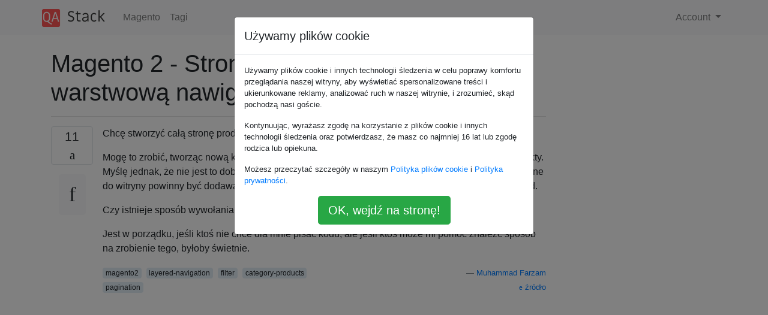

--- FILE ---
content_type: text/html; charset=utf-8
request_url: https://qa-stack.pl/magento/278049/magento-2-all-products-page-with-layered-navigation-and-pagination
body_size: 60785
content:

<!doctype html>
<html lang="en">
<head>
  
  <!-- Global site tag (gtag.js) - Google Analytics -->
  <script async src="https://www.googletagmanager.com/gtag/js?id=UA-133560070-4"></script>
  <script>
    window.dataLayer = window.dataLayer || [];
    function gtag(){dataLayer.push(arguments);}
    gtag('js', new Date());
    gtag('config', 'UA-133560070-4');
  </script>
  

  <!-- Required meta tags -->
  <meta charset="utf-8">
  <meta name="viewport" content="width=device-width, initial-scale=1, shrink-to-fit=no">

  <link rel="stylesheet" href="https://qastack-assets.s3.eu-central-1.amazonaws.com/static/lib/bootstrap-4.4.1/css/bootstrap.min.css">
  <link rel="stylesheet" href="https://qastack-assets.s3.eu-central-1.amazonaws.com/static/css/custom.css" >
  <link rel="stylesheet" href="https://qastack-assets.s3.eu-central-1.amazonaws.com/static/icons/styles.css" >

  <title>Magento 2 - Strona wszystkich produktów z warstwową nawigacją i paginacją</title>
  
  <link rel="canonical" href="https://qa-stack.pl/magento/278049/magento-2-all-products-page-with-layered-navigation-and-pagination" />
  <meta name="description" content="[Znaleziono rozwiązanie!] Ostatnio wykonałem ten sam rodzaj pracy. Najpierw musisz zastąpić blok kategorii, ponieważ chcesz, aby strona Wszystkie…"/>


  <link rel="apple-touch-icon" sizes="180x180" href="https://qastack-assets.s3.eu-central-1.amazonaws.com/static/favicon/apple-touch-icon.png">
  <link rel="icon" type="image/png" sizes="32x32" href="https://qastack-assets.s3.eu-central-1.amazonaws.com/static/favicon/favicon-32x32.png">
  <link rel="icon" type="image/png" sizes="16x16" href="https://qastack-assets.s3.eu-central-1.amazonaws.com/static/favicon/favicon-16x16.png">
  <link rel="manifest" href="https://qastack-assets.s3.eu-central-1.amazonaws.com/static/favicon/site.webmanifest">

  <script>var useGDPR = true;</script>

  
  <script async src="https://pagead2.googlesyndication.com/pagead/js/adsbygoogle.js"></script>
  <script>
    if(useGDPR) {
        (adsbygoogle = window.adsbygoogle || []).pauseAdRequests = 1;
        
    }
    (adsbygoogle = window.adsbygoogle || []).push({
        google_ad_client: "ca-pub-0985488874840506",
        enable_page_level_ads: true
    });
  </script>
</head>
<body>
<nav class="navbar navbar-expand navbar-light bg-light">
  <div class="container">
    <a class="navbar-brand" href="/"><img src="https://qastack-assets.s3.eu-central-1.amazonaws.com/static/img/logo.png" height="30" alt="QA Stack"></a>
    <button class="navbar-toggler" type="button" data-toggle="collapse" data-target="#navbarSupportedContent"
            aria-controls="navbarSupportedContent" aria-expanded="false" aria-label="Toggle navigation">
      <span class="navbar-toggler-icon"></span>
    </button>

    <div class="collapse navbar-collapse" id="navbarSupportedContent">
      <ul class="navbar-nav mr-auto">
        
          <li class="nav-item">
            <a class="nav-link" href="/magento/">Magento</a>
          </li>
          <li class="nav-item">
            <a class="nav-link" href="/magento/tags/">Tagi</a>
          </li>
        
      </ul>
      
      <ul class="navbar-nav">
        <li class="nav-item dropdown">
          
            <a class="nav-link dropdown-toggle" href="#" id="authDropdown" role="button" data-toggle="dropdown" aria-haspopup="true" aria-expanded="false">
              Account
            </a>
            <div class="dropdown-menu dropdown-menu-right" aria-labelledby="authDropdown">
              <a class="dropdown-item" href="/accounts/login/?next=/">Zaloguj</a>
              <a class="dropdown-item" href="/accounts/signup/?next=/magento/278049/magento-2-all-products-page-with-layered-navigation-and-pagination">Zarejestruj się</a>
            </div>
          
        </li>
      </ul>
    </div>
  </div>
</nav>
<section class="container mt-4">
  
  
  <div class="row">
    <div class="col-md-9">

      <h1 data-id="5ead4d3ac95169586564b094">Magento 2 - Strona wszystkich produktów z warstwową nawigacją i paginacją</h1>
      <hr>

      <article class="media">
        <div class="text-center pr-3">
          <div class="mb-3">
            <div class="votes-count border rounded" title="głosów">
              11 <br>
              <span class="icon-thumbs-up"></span>
            </div>
          </div>
          <a data-trans-code="question" class="translate-control btn btn-outline btn-light btn-lg" title="Zmień język"><span class="icon-translate"></span></a>
        </div>
        <div class="media-body">
          <div class="stack-block" data-trans-dest="question">
            <p>Chcę stworzyć całą stronę produktu z <code>filters</code>, <code>toolbar</code>, <code>pagination</code>.</p>

<p>Mogę to zrobić, tworząc nową kategorię z nazwą <code>All Products</code>i przypisując do niej wszystkie produkty. Myślę jednak, że nie jest to dobre podejście, ponieważ za każdym razem, gdy nowe produkty dodawane do witryny powinny być dodawane do kategorii Wszystkie produkty. Istnieje wiele szans na ludzki błąd.</p>

<p>Czy istnieje sposób wywołania strony kategorii z kategorią poziomu głównego? jak z<code>ID: 2</code></p>

<p>Jest w porządku, jeśli ktoś nie chce dla mnie pisać kodu, ale jeśli ktoś może mi pomóc znaleźć sposób na zrobienie tego, byłoby świetnie.</p>
          </div>
          <div class="row">
            <div class="col-md-6">
              
                <span class="tags">
                  
                    <a href="/magento/tagged/magento2/" class="badge badge-warning">magento2</a>&nbsp;
                  
                    <a href="/magento/tagged/layered-navigation/" class="badge badge-warning">layered-navigation</a>&nbsp;
                  
                    <a href="/magento/tagged/filter/" class="badge badge-warning">filter</a>&nbsp;
                  
                    <a href="/magento/tagged/category-products/" class="badge badge-warning">category-products</a>&nbsp;
                  
                    <a href="/magento/tagged/pagination/" class="badge badge-warning">pagination</a>&nbsp;
                  
                </span>
              
            </div>
            <div class="col-md-6 text-right">
              
                <small class="text-muted font-weight-lighter">
                  &mdash;
                  <a href="https://magento.stackexchange.comhttps://magento.stackexchange.com/users/79830/muhammad-farzam" rel="nofollow noopener noreferrer" target="_blank">
                    Muhammad Farzam
                  </a>
                   <br>
                  <a href="https://magento.stackexchange.com/magento/278049/magento-2-all-products-page-with-layered-navigation-and-pagination"  rel="nofollow noopener noreferrer" target="_blank">
                    <span class="icon-new-window"></span> źródło
                  </a>
                </small>
              
            </div>
          </div>

          <script async src="https://pagead2.googlesyndication.com/pagead/js/adsbygoogle.js"></script>
<ins class="adsbygoogle"
     style="display:block; text-align:center;"
     data-ad-layout="in-article"
     data-ad-format="fluid"
     data-ad-client="ca-pub-0985488874840506"
     data-ad-slot="6265911322"></ins>
<script>
     (adsbygoogle = window.adsbygoogle || []).push({});
</script>

          
        </div>
      </article>

      
        <p class="h3 mt-4">Odpowiedzi:</p>
        
          <hr>
          <article class="media">
            <div class="text-center pr-3">
              <div class="mb-3">
                <div class="votes-count border rounded" title="głosów">
                  13 <br>
                  <span class="icon-thumbs-up"></span>
                </div>
              </div>
              <a data-trans-code="answer-278333" class="translate-control btn btn-outline btn-light btn-lg" title="Zmień język"><span class="icon-translate"></span></a>
            </div>
            <div class="media-body">
              <div data-trans-dest="answer-278333" class="stack-block">
                <p>Ostatnio wykonałem ten sam rodzaj pracy. Najpierw musisz zastąpić blok kategorii, ponieważ chcesz, aby strona Wszystkie produkty była taka sama jak strona kategorii. Aby uzyskać więcej zrozumienia, sprawdź funkcję <strong>getCurrentCategory (),</strong> która ustawia bieżącą kategorię na kategorię główną</p>

<p>Ścieżka: <code>app\code\Vendor\AllProducts\Block\Category\View.php</code></p>

<pre class="default prettyprint prettyprinted" style=""><code><span class="pun">&lt;?</span><span class="pln">php
</span><span class="com">/**
 * Copyright © Magento, Inc. All rights reserved.
 * See COPYING.txt for license details.
 */</span><span class="pln">
</span><span class="kwd">namespace</span><span class="pln"> </span><span class="typ">Vendor</span><span class="pln">\AllProducts\B</span><span class="kwd">lock</span><span class="pln">\Category</span><span class="pun">;</span><span class="pln">

</span><span class="com">/**
 * Class View
 * @api
 * @package Magento\Catalog\Block\Category
 * @since 100.0.2
 */</span><span class="pln">
</span><span class="kwd">class</span><span class="pln"> </span><span class="typ">View</span><span class="pln"> </span><span class="kwd">extends</span><span class="pln"> \Magento\Catalog\B</span><span class="kwd">lock</span><span class="pln">\Category\View
</span><span class="pun">{</span><span class="pln">
    </span><span class="com">/**
     * Core registry
     *
     * @var \Magento\Framework\Registry
     */</span><span class="pln">
    </span><span class="kwd">protected</span><span class="pln"> $_coreRegistry </span><span class="pun">=</span><span class="pln"> </span><span class="kwd">null</span><span class="pun">;</span><span class="pln">

    </span><span class="com">/**
     * Catalog layer
     *
     * @var \Magento\Catalog\Model\Layer
     */</span><span class="pln">
    </span><span class="kwd">protected</span><span class="pln"> $_catalogLayer</span><span class="pun">;</span><span class="pln">

    </span><span class="com">/**
     * @var \Magento\Catalog\Helper\Category
     */</span><span class="pln">
    </span><span class="kwd">protected</span><span class="pln"> $_categoryHelper</span><span class="pun">;</span><span class="pln">

    </span><span class="kwd">protected</span><span class="pln"> $priceHelper</span><span class="pun">;</span><span class="pln">

    </span><span class="kwd">protected</span><span class="pln"> $_storeManager</span><span class="pun">;</span><span class="pln">

    </span><span class="kwd">protected</span><span class="pln"> $categoryRepository</span><span class="pun">;</span><span class="pln">

    </span><span class="kwd">protected</span><span class="pln"> $_request</span><span class="pun">;</span><span class="pln">

    </span><span class="kwd">protected</span><span class="pln"> $productFactory</span><span class="pun">;</span><span class="pln">

    </span><span class="kwd">protected</span><span class="pln"> $eavconfig</span><span class="pun">;</span><span class="pln">   
    </span><span class="com">/**
     * @param \Magento\Framework\View\Element\Template\Context $context
     * @param \Magento\Catalog\Model\Layer\Resolver $layerResolver
     * @param \Magento\Framework\Registry $registry
     * @param \Magento\Catalog\Helper\Category $categoryHelper
     * @param array $data
     */</span><span class="pln">
    </span><span class="kwd">public</span><span class="pln"> </span><span class="kwd">function</span><span class="pln"> __construct</span><span class="pun">(</span><span class="pln">
        \Magento\Framework\View\Element\Template\Context $context</span><span class="pun">,</span><span class="pln">
        \Magento\Catalog\Model\Layer\Resolver $layerResolver</span><span class="pun">,</span><span class="pln">
        \Magento\Framework\Registry $registry</span><span class="pun">,</span><span class="pln">
        \Magento\Catalog\Helper\Category $categoryHelper</span><span class="pun">,</span><span class="pln">
        \Magento\Framework\Pricing\Helper\Data $priceHelper</span><span class="pun">,</span><span class="pln">
        \Magento\Store\Model\StoreManagerInterface $storeManager</span><span class="pun">,</span><span class="pln">
        \Magento\Catalog\Model\CategoryRepository $categoryRepository</span><span class="pun">,</span><span class="pln">
        \Magento\Framework\App\Request\Http $request</span><span class="pun">,</span><span class="pln">
        \Magento\Catalog\Model\ResourceModel\ProductFactory $productFactory</span><span class="pun">,</span><span class="pln">
        \Magento\Eav\Model\Config $eavconfig</span><span class="pun">,</span><span class="pln">
        array $data </span><span class="pun">=</span><span class="pln"> </span><span class="pun">[]</span><span class="pln">
    </span><span class="pun">)</span><span class="pln"> </span><span class="pun">{</span><span class="pln">
        $this</span><span class="pun">-&gt;</span><span class="pln">_categoryHelper </span><span class="pun">=</span><span class="pln"> $categoryHelper</span><span class="pun">;</span><span class="pln">
        $this</span><span class="pun">-&gt;</span><span class="pln">priceHelper </span><span class="pun">=</span><span class="pln"> $priceHelper</span><span class="pun">;</span><span class="pln">
        $this</span><span class="pun">-&gt;</span><span class="pln">_catalogLayer </span><span class="pun">=</span><span class="pln"> $layerResolver</span><span class="pun">-&gt;</span><span class="kwd">get</span><span class="pun">();</span><span class="pln">
        $this</span><span class="pun">-&gt;</span><span class="pln">_coreRegistry </span><span class="pun">=</span><span class="pln"> $registry</span><span class="pun">;</span><span class="pln">
        $this</span><span class="pun">-&gt;</span><span class="pln">_storeManager </span><span class="pun">=</span><span class="pln"> $storeManager</span><span class="pun">;</span><span class="pln">
        $this</span><span class="pun">-&gt;</span><span class="pln">_request </span><span class="pun">=</span><span class="pln"> $request</span><span class="pun">;</span><span class="pln">
        $this</span><span class="pun">-&gt;</span><span class="pln">categoryRepository </span><span class="pun">=</span><span class="pln"> $categoryRepository</span><span class="pun">;</span><span class="pln">
        $this</span><span class="pun">-&gt;</span><span class="pln">productFactory </span><span class="pun">=</span><span class="pln"> $productFactory</span><span class="pun">;</span><span class="pln">
        $this</span><span class="pun">-&gt;</span><span class="pln">eavconfig </span><span class="pun">=</span><span class="pln"> $eavconfig</span><span class="pun">;</span><span class="pln">

        parent</span><span class="pun">::</span><span class="pln">__construct</span><span class="pun">(</span><span class="pln">$context</span><span class="pun">,</span><span class="pln"> $layerResolver</span><span class="pun">,</span><span class="pln"> $registry</span><span class="pun">,</span><span class="pln"> $categoryHelper</span><span class="pun">,</span><span class="pln"> $data</span><span class="pun">);</span><span class="pln">
    </span><span class="pun">}</span><span class="pln">

    </span><span class="com">/**
     * @return $this
     */</span><span class="pln">
    </span><span class="kwd">protected</span><span class="pln"> </span><span class="kwd">function</span><span class="pln"> _prepareLayout</span><span class="pun">()</span><span class="pln">
    </span><span class="pun">{</span><span class="pln">
        parent</span><span class="pun">::</span><span class="pln">_prepareLayout</span><span class="pun">();</span><span class="pln">


        $this</span><span class="pun">-&gt;</span><span class="pln">getLayout</span><span class="pun">()-&gt;</span><span class="pln">createBlock</span><span class="pun">(</span><span class="pln">\Magento\Catalog\B</span><span class="kwd">lock</span><span class="pln">\Breadcrumbs</span><span class="pun">::</span><span class="kwd">class</span><span class="pun">);</span><span class="pln">

        $category </span><span class="pun">=</span><span class="pln"> $this</span><span class="pun">-&gt;</span><span class="pln">getCurrentCategory</span><span class="pun">();</span><span class="pln">
        </span><span class="kwd">if</span><span class="pln"> </span><span class="pun">(</span><span class="pln">$category</span><span class="pun">)</span><span class="pln"> </span><span class="pun">{</span><span class="pln">
            $title </span><span class="pun">=</span><span class="pln"> $category</span><span class="pun">-&gt;</span><span class="pln">getMetaTitle</span><span class="pun">();</span><span class="pln">
            </span><span class="kwd">if</span><span class="pln"> </span><span class="pun">(</span><span class="pln">$title</span><span class="pun">)</span><span class="pln"> </span><span class="pun">{</span><span class="pln">
                $this</span><span class="pun">-&gt;</span><span class="pln">pageConfig</span><span class="pun">-&gt;</span><span class="pln">getTitle</span><span class="pun">()-&gt;</span><span class="kwd">set</span><span class="pun">(</span><span class="pln">$title</span><span class="pun">);</span><span class="pln">
            </span><span class="pun">}</span><span class="pln">
            $description </span><span class="pun">=</span><span class="pln"> $category</span><span class="pun">-&gt;</span><span class="pln">getMetaDescription</span><span class="pun">();</span><span class="pln">
            </span><span class="kwd">if</span><span class="pln"> </span><span class="pun">(</span><span class="pln">$description</span><span class="pun">)</span><span class="pln"> </span><span class="pun">{</span><span class="pln">
                $this</span><span class="pun">-&gt;</span><span class="pln">pageConfig</span><span class="pun">-&gt;</span><span class="pln">setDescription</span><span class="pun">(</span><span class="pln">$description</span><span class="pun">);</span><span class="pln">
            </span><span class="pun">}</span><span class="pln">
            $keywords </span><span class="pun">=</span><span class="pln"> $category</span><span class="pun">-&gt;</span><span class="pln">getMetaKeywords</span><span class="pun">();</span><span class="pln">
            </span><span class="kwd">if</span><span class="pln"> </span><span class="pun">(</span><span class="pln">$keywords</span><span class="pun">)</span><span class="pln"> </span><span class="pun">{</span><span class="pln">
                $this</span><span class="pun">-&gt;</span><span class="pln">pageConfig</span><span class="pun">-&gt;</span><span class="pln">setKeywords</span><span class="pun">(</span><span class="pln">$keywords</span><span class="pun">);</span><span class="pln">
            </span><span class="pun">}</span><span class="pln">
            </span><span class="kwd">if</span><span class="pln"> </span><span class="pun">(</span><span class="pln">$this</span><span class="pun">-&gt;</span><span class="pln">_categoryHelper</span><span class="pun">-&gt;</span><span class="pln">canUseCanonicalTag</span><span class="pun">())</span><span class="pln"> </span><span class="pun">{</span><span class="pln">
                $this</span><span class="pun">-&gt;</span><span class="pln">pageConfig</span><span class="pun">-&gt;</span><span class="pln">addRemotePageAsset</span><span class="pun">(</span><span class="pln">
                    $category</span><span class="pun">-&gt;</span><span class="pln">getUrl</span><span class="pun">(),</span><span class="pln">
                    </span><span class="str">'canonical'</span><span class="pun">,</span><span class="pln">
                    </span><span class="pun">[</span><span class="str">'attributes'</span><span class="pln"> </span><span class="pun">=&gt;</span><span class="pln"> </span><span class="pun">[</span><span class="str">'rel'</span><span class="pln"> </span><span class="pun">=&gt;</span><span class="pln"> </span><span class="str">'canonical'</span><span class="pun">]]</span><span class="pln">
                </span><span class="pun">);</span><span class="pln">
            </span><span class="pun">}</span><span class="pln">

            $pageMainTitle </span><span class="pun">=</span><span class="pln"> $this</span><span class="pun">-&gt;</span><span class="pln">getLayout</span><span class="pun">()-&gt;</span><span class="pln">getBlock</span><span class="pun">(</span><span class="str">'page.main.title'</span><span class="pun">);</span><span class="pln">
            </span><span class="kwd">if</span><span class="pln"> </span><span class="pun">(</span><span class="pln">$pageMainTitle</span><span class="pun">)</span><span class="pln"> </span><span class="pun">{</span><span class="pln">
                $pageMainTitle</span><span class="pun">-&gt;</span><span class="pln">setPageTitle</span><span class="pun">(</span><span class="pln">$this</span><span class="pun">-&gt;</span><span class="pln">getCurrentCategory</span><span class="pun">()-&gt;</span><span class="pln">getName</span><span class="pun">());</span><span class="pln">
            </span><span class="pun">}</span><span class="pln">
        </span><span class="pun">}</span><span class="pln">

        </span><span class="kwd">return</span><span class="pln"> $this</span><span class="pun">;</span><span class="pln">
    </span><span class="pun">}</span><span class="pln">

    </span><span class="com">/**
     * @return string
     */</span><span class="pln">
    </span><span class="kwd">public</span><span class="pln"> </span><span class="kwd">function</span><span class="pln"> getProductListHtml</span><span class="pun">()</span><span class="pln">
    </span><span class="pun">{</span><span class="pln">
        </span><span class="kwd">return</span><span class="pln"> $this</span><span class="pun">-&gt;</span><span class="pln">getChildHtml</span><span class="pun">(</span><span class="str">'product_list'</span><span class="pun">);</span><span class="pln">
    </span><span class="pun">}</span><span class="pln">

    </span><span class="com">/**
     * Retrieve current category model object
     *
     * @return \Magento\Catalog\Model\Category
     */</span><span class="pln">

    </span><span class="com">//**** This function set the current category to root level category which is 2 in my case ****//</span><span class="pln">
    </span><span class="kwd">public</span><span class="pln"> </span><span class="kwd">function</span><span class="pln"> getCurrentCategory</span><span class="pun">()</span><span class="pln">
    </span><span class="pun">{</span><span class="pln">
        </span><span class="kwd">if</span><span class="pln"> </span><span class="pun">(!</span><span class="pln">$this</span><span class="pun">-&gt;</span><span class="pln">hasData</span><span class="pun">(</span><span class="str">'current_category'</span><span class="pun">))</span><span class="pln"> </span><span class="pun">{</span><span class="pln">

            </span><span class="kwd">if</span><span class="pln"> </span><span class="pun">(</span><span class="pln">$this</span><span class="pun">-&gt;</span><span class="pln">_request</span><span class="pun">-&gt;</span><span class="pln">getModuleName</span><span class="pun">()</span><span class="pln"> </span><span class="pun">==</span><span class="pln"> </span><span class="str">"allproducts"</span><span class="pun">){</span><span class="pln">
            $category </span><span class="pun">=</span><span class="pln"> $this</span><span class="pun">-&gt;</span><span class="pln">categoryRepository</span><span class="pun">-&gt;</span><span class="kwd">get</span><span class="pun">(</span><span class="lit">2</span><span class="pun">,</span><span class="pln"> $this</span><span class="pun">-&gt;</span><span class="pln">_storeManager</span><span class="pun">-&gt;</span><span class="pln">getStore</span><span class="pun">()-&gt;</span><span class="pln">getId</span><span class="pun">());</span><span class="pln">
            </span><span class="pun">}</span><span class="pln">
            </span><span class="kwd">else</span><span class="pln"> </span><span class="pun">{</span><span class="pln">
            $category </span><span class="pun">=</span><span class="pln"> $this</span><span class="pun">-&gt;</span><span class="pln">_coreRegistry</span><span class="pun">-&gt;</span><span class="pln">registry</span><span class="pun">(</span><span class="str">'current_category'</span><span class="pun">);</span><span class="pln">
            </span><span class="pun">}</span><span class="pln">
            $this</span><span class="pun">-&gt;</span><span class="pln">setData</span><span class="pun">(</span><span class="str">'current_category'</span><span class="pun">,</span><span class="pln"> $category</span><span class="pun">);</span><span class="pln">
        </span><span class="pun">}</span><span class="pln">

        </span><span class="kwd">return</span><span class="pln"> $this</span><span class="pun">-&gt;</span><span class="pln">getData</span><span class="pun">(</span><span class="str">'current_category'</span><span class="pun">);</span><span class="pln">
    </span><span class="pun">}</span><span class="pln">

    </span><span class="com">/**
     * @return mixed
     */</span><span class="pln">
    </span><span class="kwd">public</span><span class="pln"> </span><span class="kwd">function</span><span class="pln"> getCmsBlockHtml</span><span class="pun">()</span><span class="pln">
    </span><span class="pun">{</span><span class="pln">
        </span><span class="kwd">if</span><span class="pln"> </span><span class="pun">(!</span><span class="pln">$this</span><span class="pun">-&gt;</span><span class="pln">getData</span><span class="pun">(</span><span class="str">'cms_block_html'</span><span class="pun">))</span><span class="pln"> </span><span class="pun">{</span><span class="pln">
            $html </span><span class="pun">=</span><span class="pln"> $this</span><span class="pun">-&gt;</span><span class="pln">getLayout</span><span class="pun">()-&gt;</span><span class="pln">createBlock</span><span class="pun">(</span><span class="pln">
                \Magento\Cms\B</span><span class="kwd">lock</span><span class="pln">\B</span><span class="kwd">lock</span><span class="pun">::</span><span class="kwd">class</span><span class="pln">
            </span><span class="pun">)-&gt;</span><span class="pln">setBlockId</span><span class="pun">(</span><span class="pln">
                $this</span><span class="pun">-&gt;</span><span class="pln">getCurrentCategory</span><span class="pun">()-&gt;</span><span class="pln">getLandingPage</span><span class="pun">()</span><span class="pln">
            </span><span class="pun">)-&gt;</span><span class="pln">toHtml</span><span class="pun">();</span><span class="pln">
            $this</span><span class="pun">-&gt;</span><span class="pln">setData</span><span class="pun">(</span><span class="str">'cms_block_html'</span><span class="pun">,</span><span class="pln"> $html</span><span class="pun">);</span><span class="pln">
        </span><span class="pun">}</span><span class="pln">
        </span><span class="kwd">return</span><span class="pln"> $this</span><span class="pun">-&gt;</span><span class="pln">getData</span><span class="pun">(</span><span class="str">'cms_block_html'</span><span class="pun">);</span><span class="pln">
    </span><span class="pun">}</span><span class="pln">

    </span><span class="com">/**
     * Check if category display mode is "Products Only"
     * @return bool
     */</span><span class="pln">
    </span><span class="kwd">public</span><span class="pln"> </span><span class="kwd">function</span><span class="pln"> isProductMode</span><span class="pun">()</span><span class="pln">
    </span><span class="pun">{</span><span class="pln">
        </span><span class="kwd">return</span><span class="pln"> $this</span><span class="pun">-&gt;</span><span class="pln">getCurrentCategory</span><span class="pun">()-&gt;</span><span class="pln">getDisplayMode</span><span class="pun">()</span><span class="pln"> </span><span class="pun">==</span><span class="pln"> \Magento\Catalog\Model\Category</span><span class="pun">::</span><span class="pln">DM_PRODUCT</span><span class="pun">;</span><span class="pln">
    </span><span class="pun">}</span><span class="pln">

    </span><span class="com">/**
     * Check if category display mode is "Static Block and Products"
     * @return bool
     */</span><span class="pln">
    </span><span class="kwd">public</span><span class="pln"> </span><span class="kwd">function</span><span class="pln"> isMixedMode</span><span class="pun">()</span><span class="pln">
    </span><span class="pun">{</span><span class="pln">
        </span><span class="kwd">return</span><span class="pln"> $this</span><span class="pun">-&gt;</span><span class="pln">getCurrentCategory</span><span class="pun">()-&gt;</span><span class="pln">getDisplayMode</span><span class="pun">()</span><span class="pln"> </span><span class="pun">==</span><span class="pln"> \Magento\Catalog\Model\Category</span><span class="pun">::</span><span class="pln">DM_MIXED</span><span class="pun">;</span><span class="pln">
    </span><span class="pun">}</span><span class="pln">

    </span><span class="com">/**
     * Check if category display mode is "Static Block Only"
     * For anchor category with applied filter Static Block Only mode not allowed
     *
     * @return bool
     */</span><span class="pln">
    </span><span class="kwd">public</span><span class="pln"> </span><span class="kwd">function</span><span class="pln"> isContentMode</span><span class="pun">()</span><span class="pln">
    </span><span class="pun">{</span><span class="pln">
        $category </span><span class="pun">=</span><span class="pln"> $this</span><span class="pun">-&gt;</span><span class="pln">getCurrentCategory</span><span class="pun">();</span><span class="pln">
        $res </span><span class="pun">=</span><span class="pln"> </span><span class="kwd">false</span><span class="pun">;</span><span class="pln">
        </span><span class="kwd">if</span><span class="pln"> </span><span class="pun">(</span><span class="pln">$category</span><span class="pun">-&gt;</span><span class="pln">getDisplayMode</span><span class="pun">()</span><span class="pln"> </span><span class="pun">==</span><span class="pln"> \Magento\Catalog\Model\Category</span><span class="pun">::</span><span class="pln">DM_PAGE</span><span class="pun">)</span><span class="pln"> </span><span class="pun">{</span><span class="pln">
            $res </span><span class="pun">=</span><span class="pln"> </span><span class="kwd">true</span><span class="pun">;</span><span class="pln">
            </span><span class="kwd">if</span><span class="pln"> </span><span class="pun">(</span><span class="pln">$category</span><span class="pun">-&gt;</span><span class="pln">getIsAnchor</span><span class="pun">())</span><span class="pln"> </span><span class="pun">{</span><span class="pln">
                $state </span><span class="pun">=</span><span class="pln"> $this</span><span class="pun">-&gt;</span><span class="pln">_catalogLayer</span><span class="pun">-&gt;</span><span class="pln">getState</span><span class="pun">();</span><span class="pln">
                </span><span class="kwd">if</span><span class="pln"> </span><span class="pun">(</span><span class="pln">$state </span><span class="pun">&amp;&amp;</span><span class="pln"> $state</span><span class="pun">-&gt;</span><span class="pln">getFilters</span><span class="pun">())</span><span class="pln"> </span><span class="pun">{</span><span class="pln">
                    $res </span><span class="pun">=</span><span class="pln"> </span><span class="kwd">false</span><span class="pun">;</span><span class="pln">
                </span><span class="pun">}</span><span class="pln">
            </span><span class="pun">}</span><span class="pln">
        </span><span class="pun">}</span><span class="pln">
        </span><span class="kwd">return</span><span class="pln"> $res</span><span class="pun">;</span><span class="pln">
    </span><span class="pun">}</span><span class="pln">

    </span><span class="com">/**
     * Return identifiers for produced content
     *
     * @return array
     */</span><span class="pln">
    </span><span class="kwd">public</span><span class="pln"> </span><span class="kwd">function</span><span class="pln"> getIdentities</span><span class="pun">()</span><span class="pln">
    </span><span class="pun">{</span><span class="pln">
        </span><span class="kwd">return</span><span class="pln"> $this</span><span class="pun">-&gt;</span><span class="pln">getCurrentCategory</span><span class="pun">()-&gt;</span><span class="pln">getIdentities</span><span class="pun">();</span><span class="pln">
    </span><span class="pun">}</span><span class="pln">
</span><span class="pun">}</span></code></pre>

<p>Dodaj ścieżkę bloku: <code>app\code\Vendor\AllProducts\Block\Index\Index.php</code></p>

<pre class="default prettyprint prettyprinted" style=""><code><span class="pun">&lt;?</span><span class="pln">php

</span><span class="kwd">namespace</span><span class="pln"> </span><span class="typ">Vendor</span><span class="pln">\AllProducts\B</span><span class="kwd">lock</span><span class="pln">\Index</span><span class="pun">;</span><span class="pln">


</span><span class="kwd">class</span><span class="pln"> </span><span class="typ">Index</span><span class="pln"> </span><span class="kwd">extends</span><span class="pln"> \Magento\Framework\View\Element\Template </span><span class="pun">{</span><span class="pln">

    </span><span class="kwd">public</span><span class="pln"> </span><span class="kwd">function</span><span class="pln"> __construct</span><span class="pun">(</span><span class="pln">\Magento\Catalog\B</span><span class="kwd">lock</span><span class="pln">\Product\Context $context</span><span class="pun">,</span><span class="pln"> array $data </span><span class="pun">=</span><span class="pln"> </span><span class="pun">[])</span><span class="pln"> </span><span class="pun">{</span><span class="pln">

        parent</span><span class="pun">::</span><span class="pln">__construct</span><span class="pun">(</span><span class="pln">$context</span><span class="pun">,</span><span class="pln"> $data</span><span class="pun">);</span><span class="pln">

    </span><span class="pun">}</span><span class="pln">


    </span><span class="kwd">protected</span><span class="pln"> </span><span class="kwd">function</span><span class="pln"> _prepareLayout</span><span class="pun">()</span><span class="pln">
    </span><span class="pun">{</span><span class="pln">
        </span><span class="kwd">return</span><span class="pln"> parent</span><span class="pun">::</span><span class="pln">_prepareLayout</span><span class="pun">();</span><span class="pln">
    </span><span class="pun">}</span><span class="pln">

</span><span class="pun">}</span></code></pre>

<p>Dodaj kontroler Front, ścieżka powinna wyglądać tak: <code>app\code\Vendor\AllProducts\Controller\Index\Index.php</code></p>

<pre class="default prettyprint prettyprinted" style=""><code><span class="pun">&lt;?</span><span class="pln">php

</span><span class="kwd">namespace</span><span class="pln"> </span><span class="typ">Vendor</span><span class="pln">\AllProducts\Controller\Index</span><span class="pun">;</span><span class="pln">

</span><span class="kwd">class</span><span class="pln"> </span><span class="typ">Index</span><span class="pln"> </span><span class="kwd">extends</span><span class="pln"> \Magento\Framework\App\Action\Action
</span><span class="pun">{</span><span class="pln">
    </span><span class="kwd">private</span><span class="pln"> $context</span><span class="pun">;</span><span class="pln">
    </span><span class="kwd">private</span><span class="pln">  $response</span><span class="pun">;</span><span class="pln">
    </span><span class="kwd">private</span><span class="pln">  $redirect</span><span class="pun">;</span><span class="pln">
    </span><span class="com">/**
     * @var \Magento\Framework\UrlInterface
     */</span><span class="pln">
    </span><span class="kwd">private</span><span class="pln"> $url</span><span class="pun">;</span><span class="pln">


    </span><span class="kwd">public</span><span class="pln"> </span><span class="kwd">function</span><span class="pln"> __construct</span><span class="pun">(</span><span class="pln">
        \Magento\Framework\App\Action\Context $context</span><span class="pun">,</span><span class="pln">
        \Magento\Framework\UrlInterface $url
    </span><span class="pun">)</span><span class="pln">
    </span><span class="pun">{</span><span class="pln">
        parent</span><span class="pun">::</span><span class="pln">__construct</span><span class="pun">(</span><span class="pln">$context</span><span class="pun">);</span><span class="pln">
        $this</span><span class="pun">-&gt;</span><span class="pln">context </span><span class="pun">=</span><span class="pln"> $context</span><span class="pun">;</span><span class="pln">
        $this</span><span class="pun">-&gt;</span><span class="pln">response </span><span class="pun">=</span><span class="pln"> $context</span><span class="pun">-&gt;</span><span class="pln">getResponse</span><span class="pun">();</span><span class="pln">
        $this</span><span class="pun">-&gt;</span><span class="pln">redirect </span><span class="pun">=</span><span class="pln"> $context</span><span class="pun">-&gt;</span><span class="pln">getRedirect</span><span class="pun">();</span><span class="pln">
        $this</span><span class="pun">-&gt;</span><span class="pln">url </span><span class="pun">=</span><span class="pln"> $url</span><span class="pun">;</span><span class="pln">
        </span><span class="com">//return </span><span class="pln">
    </span><span class="pun">}</span><span class="pln">

    </span><span class="kwd">public</span><span class="pln"> </span><span class="kwd">function</span><span class="pln"> execute</span><span class="pun">()</span><span class="pln">
    </span><span class="pun">{</span><span class="pln">

        $this</span><span class="pun">-&gt;</span><span class="pln">_view</span><span class="pun">-&gt;</span><span class="pln">loadLayout</span><span class="pun">();</span><span class="pln">
        $this</span><span class="pun">-&gt;</span><span class="pln">_view</span><span class="pun">-&gt;</span><span class="pln">getLayout</span><span class="pun">()-&gt;</span><span class="pln">initMessages</span><span class="pun">();</span><span class="pln">
        $this</span><span class="pun">-&gt;</span><span class="pln">_view</span><span class="pun">-&gt;</span><span class="pln">renderLayout</span><span class="pun">();</span><span class="pln">
    </span><span class="pun">}</span><span class="pln">

    </span><span class="kwd">public</span><span class="pln"> </span><span class="kwd">function</span><span class="pln"> getResponse</span><span class="pun">()</span><span class="pln">
    </span><span class="pun">{</span><span class="pln">
        </span><span class="kwd">return</span><span class="pln"> $this</span><span class="pun">-&gt;</span><span class="pln">response</span><span class="pun">;</span><span class="pln">
    </span><span class="pun">}</span><span class="pln">
</span><span class="pun">}</span></code></pre>

<p>Dodaj <code>di.xml</code>moduł, aby zastąpić wskazówki Ścieżka:<code>app\code\Vendor\AllProducts\etc\di.xml</code></p>

<pre class="default prettyprint prettyprinted" style=""><code><span class="pun">&lt;?</span><span class="pln">xml version</span><span class="pun">=</span><span class="str">"1.0"</span><span class="pun">?&gt;</span><span class="pln">
</span><span class="tag">&lt;config</span><span class="pln"> </span><span class="atn">xmlns:xsi</span><span class="pun">=</span><span class="atv">"http://www.w3.org/2001/XMLSchema-instance"</span><span class="pln"> </span><span class="atn">xsi:noNamespaceSchemaLocation</span><span class="pun">=</span><span class="atv">"urn:magento:framework:ObjectManager/etc/config.xsd"</span><span class="tag">&gt;</span><span class="pln">
</span><span class="tag">&lt;preference</span><span class="pln"> </span><span class="atn">for</span><span class="pun">=</span><span class="atv">"Magento\Catalog\Block\Category\View"</span><span class="pln"> </span><span class="atn">type</span><span class="pun">=</span><span class="atv">"Vendor\AllProducts\Block\Category\View"</span><span class="pln"> </span><span class="tag">/&gt;</span><span class="pln">
</span><span class="tag">&lt;/config&gt;</span></code></pre>

<p>Zastąp <code>catalog_category_view.xml</code>w swoim module. Ścieżka powinna wyglądać tak:<code>app\code\Vendor\AllProducts\view\frontend\layout\allproducts_index_index.xml</code></p>

<pre class="default prettyprint prettyprinted" style=""><code><span class="pun">&lt;?</span><span class="pln">xml version</span><span class="pun">=</span><span class="str">"1.0"</span><span class="pun">?&gt;</span><span class="pln">
</span><span class="com">&lt;!--
/**
 * Copyright © Magento, Inc. All rights reserved.
 * See COPYING.txt for license details.
 */
--&gt;</span><span class="pln">
</span><span class="tag">&lt;page</span><span class="pln"> </span><span class="atn">xmlns:xsi</span><span class="pun">=</span><span class="atv">"http://www.w3.org/2001/XMLSchema-instance"</span><span class="pln"> </span><span class="atn">layout</span><span class="pun">=</span><span class="atv">"2columns-left"</span><span class="pln"> </span><span class="atn">xsi:noNamespaceSchemaLocation</span><span class="pun">=</span><span class="atv">"urn:magento:framework:View/Layout/etc/page_configuration.xsd"</span><span class="tag">&gt;</span><span class="pln">
    </span><span class="tag">&lt;body&gt;</span><span class="pln">
       </span><span class="tag">&lt;referenceContainer</span><span class="pln"> </span><span class="atn">name</span><span class="pun">=</span><span class="atv">"sidebar.main"</span><span class="tag">&gt;</span><span class="pln">
            </span><span class="tag">&lt;block</span><span class="pln"> </span><span class="atn">class</span><span class="pun">=</span><span class="atv">"Magento\LayeredNavigationStaging\Block\Navigation\Category"</span><span class="pln"> </span><span class="atn">name</span><span class="pun">=</span><span class="atv">"catalog.leftnav"</span><span class="pln"> </span><span class="atn">before</span><span class="pun">=</span><span class="atv">"-"</span><span class="pln"> </span><span class="atn">template</span><span class="pun">=</span><span class="atv">"Magento_LayeredNavigation::layer/view.phtml"</span><span class="tag">&gt;</span><span class="pln">
                </span><span class="tag">&lt;block</span><span class="pln"> </span><span class="atn">class</span><span class="pun">=</span><span class="atv">"Magento\LayeredNavigation\Block\Navigation\State"</span><span class="pln"> </span><span class="atn">name</span><span class="pun">=</span><span class="atv">"catalog.navigation.state"</span><span class="pln"> </span><span class="atn">as</span><span class="pun">=</span><span class="atv">"state"</span><span class="pln"> </span><span class="tag">/&gt;</span><span class="pln">
                </span><span class="tag">&lt;block</span><span class="pln"> </span><span class="atn">class</span><span class="pun">=</span><span class="atv">"Magento\LayeredNavigation\Block\Navigation\FilterRenderer"</span><span class="pln"> </span><span class="atn">name</span><span class="pun">=</span><span class="atv">"catalog.navigation.renderer"</span><span class="pln"> </span><span class="atn">as</span><span class="pun">=</span><span class="atv">"renderer"</span><span class="pln"> </span><span class="atn">template</span><span class="pun">=</span><span class="atv">"Magento_LayeredNavigation::layer/filter.phtml"</span><span class="tag">/&gt;</span><span class="pln">
            </span><span class="tag">&lt;/block&gt;</span><span class="pln">
        </span><span class="tag">&lt;/referenceContainer&gt;</span><span class="pln">
        </span><span class="tag">&lt;referenceContainer</span><span class="pln"> </span><span class="atn">name</span><span class="pun">=</span><span class="atv">"content"</span><span class="tag">&gt;</span><span class="pln">
            </span><span class="tag">&lt;block</span><span class="pln"> </span><span class="atn">class</span><span class="pun">=</span><span class="atv">"Magento\Catalog\Block\Category\View"</span><span class="pln"> </span><span class="atn">name</span><span class="pun">=</span><span class="atv">"category.products"</span><span class="pln"> </span><span class="atn">template</span><span class="pun">=</span><span class="atv">"Magento_Catalog::category/products.phtml"</span><span class="tag">&gt;</span><span class="pln">
                </span><span class="tag">&lt;block</span><span class="pln"> </span><span class="atn">class</span><span class="pun">=</span><span class="atv">"Magento\Catalog\Block\Product\ListProduct"</span><span class="pln"> </span><span class="atn">name</span><span class="pun">=</span><span class="atv">"category.products.list"</span><span class="pln"> </span><span class="atn">as</span><span class="pun">=</span><span class="atv">"product_list"</span><span class="pln"> </span><span class="atn">template</span><span class="pun">=</span><span class="atv">"Magento_Catalog::product/list.phtml"</span><span class="tag">&gt;</span><span class="pln">
                    </span><span class="tag">&lt;container</span><span class="pln"> </span><span class="atn">name</span><span class="pun">=</span><span class="atv">"category.product.list.additional"</span><span class="pln"> </span><span class="atn">as</span><span class="pun">=</span><span class="atv">"additional"</span><span class="pln"> </span><span class="tag">/&gt;</span><span class="pln">
                    </span><span class="tag">&lt;block</span><span class="pln"> </span><span class="atn">class</span><span class="pun">=</span><span class="atv">"Magento\Framework\View\Element\RendererList"</span><span class="pln"> </span><span class="atn">name</span><span class="pun">=</span><span class="atv">"category.product.type.details.renderers"</span><span class="pln"> </span><span class="atn">as</span><span class="pun">=</span><span class="atv">"details.renderers"</span><span class="tag">&gt;</span><span class="pln">
                        </span><span class="tag">&lt;block</span><span class="pln"> </span><span class="atn">class</span><span class="pun">=</span><span class="atv">"Magento\Framework\View\Element\Template"</span><span class="pln"> </span><span class="atn">name</span><span class="pun">=</span><span class="atv">"category.product.type.details.renderers.default"</span><span class="pln"> </span><span class="atn">as</span><span class="pun">=</span><span class="atv">"default"</span><span class="tag">/&gt;</span><span class="pln">
                    </span><span class="tag">&lt;/block&gt;</span><span class="pln">
                    </span><span class="tag">&lt;block</span><span class="pln"> </span><span class="atn">class</span><span class="pun">=</span><span class="atv">"Magento\Catalog\Block\Product\ProductList\Item\Container"</span><span class="pln"> </span><span class="atn">name</span><span class="pun">=</span><span class="atv">"category.product.addto"</span><span class="pln"> </span><span class="atn">as</span><span class="pun">=</span><span class="atv">"addto"</span><span class="tag">&gt;</span><span class="pln">
                        </span><span class="tag">&lt;block</span><span class="pln"> </span><span class="atn">class</span><span class="pun">=</span><span class="atv">"Magento\Catalog\Block\Product\ProductList\Item\AddTo\Compare"</span><span class="pln">
                               </span><span class="atn">name</span><span class="pun">=</span><span class="atv">"category.product.addto.compare"</span><span class="pln"> </span><span class="atn">as</span><span class="pun">=</span><span class="atv">"compare"</span><span class="pln">
                               </span><span class="atn">template</span><span class="pun">=</span><span class="atv">"Magento_Catalog::product/list/addto/compare.phtml"</span><span class="tag">/&gt;</span><span class="pln">
                    </span><span class="tag">&lt;/block&gt;</span><span class="pln">
                    </span><span class="tag">&lt;block</span><span class="pln"> </span><span class="atn">class</span><span class="pun">=</span><span class="atv">"Magento\Catalog\Block\Product\ProductList\Toolbar"</span><span class="pln"> </span><span class="atn">name</span><span class="pun">=</span><span class="atv">"product_list_toolbar"</span><span class="pln"> </span><span class="atn">template</span><span class="pun">=</span><span class="atv">"Magento_Catalog::product/list/toolbar.phtml"</span><span class="tag">&gt;</span><span class="pln">
                        </span><span class="tag">&lt;block</span><span class="pln"> </span><span class="atn">class</span><span class="pun">=</span><span class="atv">"Magento\Theme\Block\Html\Pager"</span><span class="pln"> </span><span class="atn">name</span><span class="pun">=</span><span class="atv">"product_list_toolbar_pager"</span><span class="tag">/&gt;</span><span class="pln">
                    </span><span class="tag">&lt;/block&gt;</span><span class="pln">
                    </span><span class="tag">&lt;action</span><span class="pln"> </span><span class="atn">method</span><span class="pun">=</span><span class="atv">"setToolbarBlockName"</span><span class="tag">&gt;</span><span class="pln">
                        </span><span class="tag">&lt;argument</span><span class="pln"> </span><span class="atn">name</span><span class="pun">=</span><span class="atv">"name"</span><span class="pln"> </span><span class="atn">xsi:type</span><span class="pun">=</span><span class="atv">"string"</span><span class="tag">&gt;</span><span class="pln">product_list_toolbar</span><span class="tag">&lt;/argument&gt;</span><span class="pln">
                    </span><span class="tag">&lt;/action&gt;</span><span class="pln">
                </span><span class="tag">&lt;/block&gt;</span><span class="pln">
            </span><span class="tag">&lt;/block&gt;</span><span class="pln">
        </span><span class="tag">&lt;/referenceContainer&gt;</span><span class="pln">
    </span><span class="tag">&lt;/body&gt;</span><span class="pln">
</span><span class="tag">&lt;/page&gt;</span></code></pre>

<p><strong>Mam nadzieję, że to pomoże</strong></p>
              </div>
              <div class="row">
                <div class="col-md-6">
                  
                </div>
                <div class="col-md-6 text-right">
                  
                    <small class="text-muted font-weight-lighter">
                      &mdash;
                      <a href="https://magento.stackexchange.com/users/49772/muhammad-hasham" rel="nofollow noopener noreferrer" target="_blank">Muhammad Hasham</a>
                      <br>
                      <a href="https://magento.stackexchange.com/magento/278049/magento-2-all-products-page-with-layered-navigation-and-pagination/278333#278333" rel="nofollow noopener noreferrer" target="_blank">
                        <span class="icon-new-window"></span> źródło
                      </a>
                    </small>
                  
                </div>
              </div>
              
                <hr>
                <div class="is-comment media">
                  <div  class="text-center pr-2">
                    
                    <a data-trans-code="comment-397315" class="translate-control btn btn-outline btn-light btn-lg" title="Zmień język">
                      <span class="icon-translate"></span>
                    </a>
                  </div>
                  <div class="media-body">
                    <div data-trans-dest="comment-397315">
                      Dzięki Muhammad, pozwól mi spróbować tego rozwiązania.
                    </div>
                    
                      <small class="text-muted font-weight-lighter">
                        &mdash;
                        <a href="https://magento.stackexchange.comhttps://magento.stackexchange.com/users/79830/muhammad-farzam" rel="nofollow noopener noreferrer" target="_blank">Muhammad Farzam </a>
                        
                      </small>
                    
                  </div>
                </div>
              
                <hr>
                <div class="is-comment media">
                  <div  class="text-center pr-2">
                    
                    <a data-trans-code="comment-397346" class="translate-control btn btn-outline btn-light btn-lg" title="Zmień język">
                      <span class="icon-translate"></span>
                    </a>
                  </div>
                  <div class="media-body">
                    <div data-trans-dest="comment-397346">
                      Dzięki działało dla mnie :)
                    </div>
                    
                      <small class="text-muted font-weight-lighter">
                        &mdash;
                        <a href="https://magento.stackexchange.comhttps://magento.stackexchange.com/users/79830/muhammad-farzam" rel="nofollow noopener noreferrer" target="_blank">Muhammad Farzam </a>
                        
                      </small>
                    
                  </div>
                </div>
              
                <hr>
                <div class="is-comment media">
                  <div  class="text-center pr-2">
                    
                    <a data-trans-code="comment-420642" class="translate-control btn btn-outline btn-light btn-lg" title="Zmień język">
                      <span class="icon-translate"></span>
                    </a>
                  </div>
                  <div class="media-body">
                    <div data-trans-dest="comment-420642">
                      @MuhammadHasham Niepoprawnie wyświetla się układ, a próbki i nawigacja warstwowa również nie są wyświetlane. Jak to rozwiązać?
                    </div>
                    
                      <small class="text-muted font-weight-lighter">
                        &mdash;
                        <a href="https://magento.stackexchange.comhttps://magento.stackexchange.com/users/77631/ankita-patel" rel="nofollow noopener noreferrer" target="_blank">Ankita Patel </a>
                        
                      </small>
                    
                  </div>
                </div>
              
                <hr>
                <div class="is-comment media">
                  <div  class="text-center pr-2">
                    
                    <a data-trans-code="comment-420650" class="translate-control btn btn-outline btn-light btn-lg" title="Zmień język">
                      <span class="icon-translate"></span>
                    </a>
                  </div>
                  <div class="media-body">
                    <div data-trans-dest="comment-420650">
                      Czy możesz mi pomóc tutaj? <a rel="nofollow noreferrer" target="_blank" href="https://magento.stackexchange.com/q/292878/77631">magento.stackexchange.com/q/292878/77631</a>
                    </div>
                    
                      <small class="text-muted font-weight-lighter">
                        &mdash;
                        <a href="https://magento.stackexchange.comhttps://magento.stackexchange.com/users/77631/ankita-patel" rel="nofollow noopener noreferrer" target="_blank">Ankita Patel </a>
                        
                      </small>
                    
                  </div>
                </div>
              
                <hr>
                <div class="is-comment media">
                  <div  class="text-center pr-2">
                    
                    <a data-trans-code="comment-428771" class="translate-control btn btn-outline btn-light btn-lg" title="Zmień język">
                      <span class="icon-translate"></span>
                    </a>
                  </div>
                  <div class="media-body">
                    <div data-trans-dest="comment-428771">
                      @MuhammadHasham Chcę wyświetlić kategorię podrzędną również na liście kategorii. Czy wiesz jak to wyświetlić? Wyświetlam „Domyślna kategoria” na wszystkich stronach produktu.
                    </div>
                    
                      <small class="text-muted font-weight-lighter">
                        &mdash;
                        <a href="https://magento.stackexchange.comhttps://magento.stackexchange.com/users/51810/rohan-hapani" rel="nofollow noopener noreferrer" target="_blank">Rohan Hapani </a>
                        
                      </small>
                    
                  </div>
                </div>
              
            </div>
          </article>
        
      

    </div>
    <div class="col-md-3">
      <div id="similar-questions" data-id="5ead4d3ac95169586564b094">

      </div>
      <script async src="https://pagead2.googlesyndication.com/pagead/js/adsbygoogle.js"></script>
<ins class="adsbygoogle"
     style="display:block"
     data-ad-client="ca-pub-0985488874840506"
     data-ad-slot="2153477748"
     data-ad-format="auto"
     data-full-width-responsive="true"></ins>
<script>
     (adsbygoogle = window.adsbygoogle || []).push({});
</script>
    </div>
  </div>

</section>


<div class="modal fade" id="cookies-consent" data-backdrop="static" tabindex="-1" role="dialog" aria-hidden="true">
  <div class="modal-dialog" role="document">
    <div class="modal-content">
      <div class="modal-header">
        <h5 class="modal-title">Używamy plików cookie</h5>
      </div>
      <div class="modal-body">
        <p class="small">
          
          
            Używamy plików cookie i innych technologii śledzenia w celu poprawy komfortu przeglądania naszej witryny, aby wyświetlać spersonalizowane treści i ukierunkowane reklamy, analizować ruch w naszej witrynie, i zrozumieć, skąd pochodzą nasi goście.
          
        </p>
        <p class="small">
          
          
            Kontynuując, wyrażasz zgodę na korzystanie z plików cookie i innych technologii śledzenia oraz potwierdzasz, że masz co najmniej 16 lat lub zgodę rodzica lub opiekuna.
          
        </p>
        <p class="small">
          
          
            Możesz przeczytać szczegóły w naszym <a href='/legal/cookies-policy.html' target='_blank'>Polityka plików cookie</a> i <a href='/legal/privacy-policy.html' target='_blank'>Polityka prywatności</a>.
          
        </p>
        <div class="text-center ">
          <button type="button" class="btn btn-success btn-lg" id="cookies-accept">OK, wejdź na stronę!</button>
        </div>
      </div>
    </div>
  </div>
</div>


<section class="bg-light py-3 mt-5">
  <div class="container">
    <div class="row">
      <div class="col-md-6 text-muted font-weight-lighter">
        <small>
          
          
            Korzystając z naszej strony potwierdzasz, że przeczytałeś(-aś) i rozumiesz nasze <a href='/legal/cookies-policy.html' target='_blank' rel='nofollow'>zasady używania plików cookie</a> i <a href='/legal/privacy-policy.html' target='_blank' rel='nofollow'>zasady ochrony prywatności</a>.
          
        </small>
      </div>
      <div class="col-md-6 text-muted text-right font-weight-lighter">
        <small>
          Licensed under <a href="https://creativecommons.org/licenses/by-sa/3.0/" target="_blank">cc by-sa 3.0</a>
          with attribution required.
          
        </small>
      </div>
    </div>
  </div>
</section>

<script type="text/javascript" src="https://qastack-assets.s3.eu-central-1.amazonaws.com/static/lib/jquery-3.5.0.min.js"></script>
<script type="text/javascript" src="https://qastack-assets.s3.eu-central-1.amazonaws.com/static/lib/jquery.jscroll.min.js"></script>
<script type="text/javascript" src="https://qastack-assets.s3.eu-central-1.amazonaws.com/static/lib/bootstrap-4.4.1/js/bootstrap.bundle.min.js"></script>
<script type="text/javascript" src="https://qastack-assets.s3.eu-central-1.amazonaws.com/static/webpack/front.js"></script>

</body>
</html>

--- FILE ---
content_type: text/css
request_url: https://qastack-assets.s3.eu-central-1.amazonaws.com/static/icons/styles.css
body_size: 438
content:
@charset "UTF-8";

@font-face {
  font-family: "qa-stack";
  src:url("fonts/qa-stack.eot");
  src:url("fonts/qa-stack.eot?#iefix") format("embedded-opentype"),
    url("fonts/qa-stack.woff") format("woff"),
    url("fonts/qa-stack.ttf") format("truetype"),
    url("fonts/qa-stack.svg#qa-stack") format("svg");
  font-weight: normal;
  font-style: normal;

}

[data-icon]:before {
  font-family: "qa-stack" !important;
  content: attr(data-icon);
  font-style: normal !important;
  font-weight: normal !important;
  font-variant: normal !important;
  text-transform: none !important;
  speak: none;
  line-height: 1;
  -webkit-font-smoothing: antialiased;
  -moz-osx-font-smoothing: grayscale;
}

[class^="icon-"]:before,
[class*=" icon-"]:before {
  font-family: "qa-stack" !important;
  font-style: normal !important;
  font-weight: normal !important;
  font-variant: normal !important;
  text-transform: none !important;
  speak: none;
  line-height: 1;
  -webkit-font-smoothing: antialiased;
  -moz-osx-font-smoothing: grayscale;
}

.icon-thumbs-up:before {
  content: "\61";
}
.icon-share:before {
  content: "\63";
}
.icon-home:before {
  content: "\64";
}
.icon-new-window:before {
  content: "\65";
}
.icon-ok:before {
  content: "\62";
}
.icon-translate:before {
  content: "\66";
}
.icon-answers:before {
  content: "\67";
}
.icon-thumbs-down:before {
  content: "\68";
}
.icon-load-c:before {
  content: "\6c";
}
.icon-error:before {
  content: "\6a";
}
